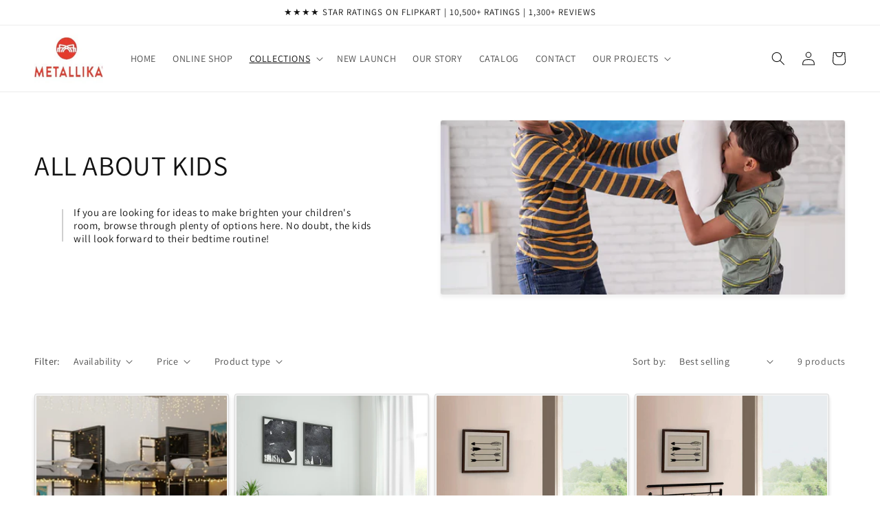

--- FILE ---
content_type: text/javascript
request_url: https://www.metallikafurniture.com/cdn/shop/t/9/assets/edd_general_settings.js?v=176827922024589513091703576980
body_size: -93
content:
var edd_options = {"is_enabled":"0","cutoff_time":"12:00 AM","off_day":["no_off_day"],"message":"Expected Free Delivery Date {min_lead_days,5}  to {max_lead_days,10}.  <br>&nbsp; &nbsp; &nbsp; &nbsp; &nbsp; &nbsp; Free Installation {min_lead_days,7} to {max_lead_days,12}<br>","msg_preview":{"font_size":"16","text_align":"left","border":"rgb(232 232 232)","color":"rgb(15, 5, 5)","highlight_clr":"","background_clr":"rgb(243, 243, 243)","background_option":"color ","icon":"img\/icon_img13.png"},"date_format":"5","is_all_products":"1","display_on_other_page":"1","cutofftime_enable":"0","detail_page_class":"","additional_script":" ","delivery_icon":"img\/icon_img13.png","miximum_val":"0","minimum_val":"0","hide_default_message":"0","is_rule_set_for_location":"0","trial_active":0,"trial_end_date":null,"allow_store":0,"allow_store_end_date":"not_get","plan_info":{"plan":"premium","is_active":1},"edd_customer_option":[],"store_id":"2050"};var edd_customer_option=[]; var edd_is_install=1; var edd_plan_info={"plan":"premium","is_active":1};var edd_random_string='kizvq';var check_edd_data_from_liquid = '1';

--- FILE ---
content_type: text/javascript
request_url: https://www.metallikafurniture.com/cdn/shop/t/9/assets/show-more.js?v=90883108635033788741674189442
body_size: -429
content:
class ShowMoreButton extends HTMLElement{constructor(){super(),this.querySelector("button").addEventListener("click",event=>{this.expandShowMore(event);const nextElementToFocus=event.target.closest(".parent-display").querySelector(".show-more-item");nextElementToFocus&&!nextElementToFocus.classList.contains("hidden")&&nextElementToFocus.querySelector("input").focus()})}expandShowMore(event){const parentDisplay=event.target.closest('[id^="Show-More-"]').closest(".parent-display"),parentWrap=parentDisplay.querySelector(".parent-wrap");this.querySelectorAll(".label-text").forEach(element=>element.classList.toggle("hidden")),parentDisplay.querySelectorAll(".show-more-item").forEach(item=>item.classList.toggle("hidden"))}}customElements.define("show-more-button",ShowMoreButton);
//# sourceMappingURL=/cdn/shop/t/9/assets/show-more.js.map?v=90883108635033788741674189442
